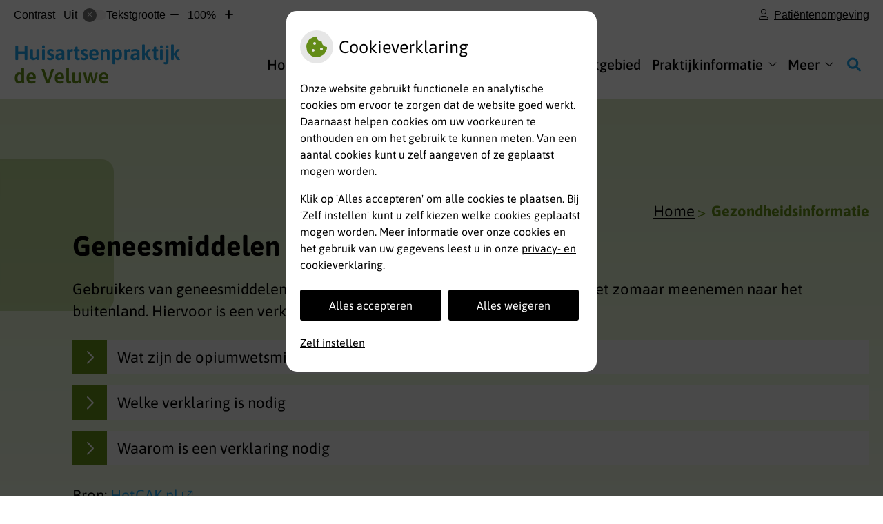

--- FILE ---
content_type: text/html; charset=UTF-8
request_url: https://www.praktijkdeveluwe.nl/geneesmiddelen-mee-op-reis/
body_size: 11727
content:



<!DOCTYPE html>
<html lang="nl-NL">
<head>
		 

<!-- Matomo -->
<script  nonce='f1640c9657'>
  var _paq = window._paq = window._paq || [];
  /* tracker methods like "setCustomDimension" should be called before "trackPageView" */
  _paq.push(['trackPageView']);
  _paq.push(['enableLinkTracking']);
  (function() {
    var u="//statistieken.pharmeon.nl/";
    _paq.push(['setTrackerUrl', u+'matomo.php']);
    _paq.push(['setSiteId', 4770]);
    var d=document, g=d.createElement('script'), s=d.getElementsByTagName('script')[0];
    g.async=true; g.src=u+'matomo.js'; s.parentNode.insertBefore(g,s);
  })();
</script>
<!-- End Matomo Code -->
		 
 <!-- Start Default Consent Settings --> 
<script  nonce='f1640c9657'>
  window.dataLayer = window.dataLayer || [];
  function gtag(){dataLayer.push(arguments);}

  // Function to get a cookie's value by name
  function getCookie(name) {
      const value = `; ${document.cookie}`;
      const parts = value.split(`; ${name}=`);
      if (parts.length === 2) return parts.pop().split(';').shift();
      return null;
  }

  // Get the values of the cookies
  const cookieAnalytische = getCookie('cookies-analytische');
  const cookieMarketing = getCookie('cookies-marketing');

  // Set the consent mode based on cookie values
  // Log the values of the cookies
  console.log('cookieAnalytische:', cookieAnalytische);
  console.log('cookieMarketing:', cookieMarketing);
	
  if (cookieAnalytische === 'Y' && cookieMarketing === 'Y') {
      // If both analytics and marketing cookies are allowed
	  
      gtag('consent', 'default', {
          'ad_storage': 'granted',
          'analytics_storage': 'granted',
          'ad_user_data': 'granted',
          'ad_personalization': 'granted',
          'personalization_storage': 'granted',
          'functionality_storage': 'granted',
          'security_storage': 'granted',
      });
  } else if (cookieAnalytische === 'N' || cookieAnalytische === null || cookieMarketing === 'N') {
      // If analytics cookies are not allowed or marketing cookies are not allowed
      if (localStorage.getItem('consentMode') === null) {
          gtag('consent', 'default', {
              'ad_storage': cookieMarketing === 'N' ? 'denied' : 'granted',
              'analytics_storage': cookieAnalytische === 'N' ? 'denied' : 'granted',
              'ad_user_data': cookieMarketing === 'N' ? 'denied' : 'granted',
              'ad_personalization': cookieMarketing === 'N' ? 'denied' : 'granted',
              'personalization_storage': 'denied',
              'functionality_storage': 'granted', // Only necessary storage is granted
              'security_storage': 'granted',
          });
      } else {
          gtag('consent', 'default', JSON.parse(localStorage.getItem('consentMode')));
      }
  }

  // Push user ID to dataLayer if it exists
  if (localStorage.getItem('userId') != null) {
      window.dataLayer.push({'user_id': localStorage.getItem('userId')});
  }
</script>

	
<!-- End Default Consent Settings --> 	
	
<meta charset="UTF-8">
<meta name="viewport" content="width=device-width, initial-scale=1">

<!-- Google Analytics -->


		<title>Geneesmiddelen mee op reis &#8211; Huisartsenpraktijk de Veluwe &#8211; Vaassen</title>
<meta name='robots' content='max-image-preview:large' />
	<style>img:is([sizes="auto" i], [sizes^="auto," i]) { contain-intrinsic-size: 3000px 1500px }</style>
	<link rel='dns-prefetch' href='//www.praktijkdeveluwe.nl' />
<link rel='dns-prefetch' href='//cdn.jsdelivr.net' />
<link rel='stylesheet' id='parent-style-css' href='https://www.praktijkdeveluwe.nl/wp-content/themes/flexdesign-parent2018/css/style.css?ver=6.7.2' type='text/css' media='all' />
<style id='classic-theme-styles-inline-css' type='text/css'>
/*! This file is auto-generated */
.wp-block-button__link{color:#fff;background-color:#32373c;border-radius:9999px;box-shadow:none;text-decoration:none;padding:calc(.667em + 2px) calc(1.333em + 2px);font-size:1.125em}.wp-block-file__button{background:#32373c;color:#fff;text-decoration:none}
</style>
<style id='global-styles-inline-css' type='text/css'>
:root{--wp--preset--aspect-ratio--square: 1;--wp--preset--aspect-ratio--4-3: 4/3;--wp--preset--aspect-ratio--3-4: 3/4;--wp--preset--aspect-ratio--3-2: 3/2;--wp--preset--aspect-ratio--2-3: 2/3;--wp--preset--aspect-ratio--16-9: 16/9;--wp--preset--aspect-ratio--9-16: 9/16;--wp--preset--color--black: #000000;--wp--preset--color--cyan-bluish-gray: #abb8c3;--wp--preset--color--white: #ffffff;--wp--preset--color--pale-pink: #f78da7;--wp--preset--color--vivid-red: #cf2e2e;--wp--preset--color--luminous-vivid-orange: #ff6900;--wp--preset--color--luminous-vivid-amber: #fcb900;--wp--preset--color--light-green-cyan: #7bdcb5;--wp--preset--color--vivid-green-cyan: #00d084;--wp--preset--color--pale-cyan-blue: #8ed1fc;--wp--preset--color--vivid-cyan-blue: #0693e3;--wp--preset--color--vivid-purple: #9b51e0;--wp--preset--gradient--vivid-cyan-blue-to-vivid-purple: linear-gradient(135deg,rgba(6,147,227,1) 0%,rgb(155,81,224) 100%);--wp--preset--gradient--light-green-cyan-to-vivid-green-cyan: linear-gradient(135deg,rgb(122,220,180) 0%,rgb(0,208,130) 100%);--wp--preset--gradient--luminous-vivid-amber-to-luminous-vivid-orange: linear-gradient(135deg,rgba(252,185,0,1) 0%,rgba(255,105,0,1) 100%);--wp--preset--gradient--luminous-vivid-orange-to-vivid-red: linear-gradient(135deg,rgba(255,105,0,1) 0%,rgb(207,46,46) 100%);--wp--preset--gradient--very-light-gray-to-cyan-bluish-gray: linear-gradient(135deg,rgb(238,238,238) 0%,rgb(169,184,195) 100%);--wp--preset--gradient--cool-to-warm-spectrum: linear-gradient(135deg,rgb(74,234,220) 0%,rgb(151,120,209) 20%,rgb(207,42,186) 40%,rgb(238,44,130) 60%,rgb(251,105,98) 80%,rgb(254,248,76) 100%);--wp--preset--gradient--blush-light-purple: linear-gradient(135deg,rgb(255,206,236) 0%,rgb(152,150,240) 100%);--wp--preset--gradient--blush-bordeaux: linear-gradient(135deg,rgb(254,205,165) 0%,rgb(254,45,45) 50%,rgb(107,0,62) 100%);--wp--preset--gradient--luminous-dusk: linear-gradient(135deg,rgb(255,203,112) 0%,rgb(199,81,192) 50%,rgb(65,88,208) 100%);--wp--preset--gradient--pale-ocean: linear-gradient(135deg,rgb(255,245,203) 0%,rgb(182,227,212) 50%,rgb(51,167,181) 100%);--wp--preset--gradient--electric-grass: linear-gradient(135deg,rgb(202,248,128) 0%,rgb(113,206,126) 100%);--wp--preset--gradient--midnight: linear-gradient(135deg,rgb(2,3,129) 0%,rgb(40,116,252) 100%);--wp--preset--font-size--small: 13px;--wp--preset--font-size--medium: 20px;--wp--preset--font-size--large: 36px;--wp--preset--font-size--x-large: 42px;--wp--preset--spacing--20: 0.44rem;--wp--preset--spacing--30: 0.67rem;--wp--preset--spacing--40: 1rem;--wp--preset--spacing--50: 1.5rem;--wp--preset--spacing--60: 2.25rem;--wp--preset--spacing--70: 3.38rem;--wp--preset--spacing--80: 5.06rem;--wp--preset--shadow--natural: 6px 6px 9px rgba(0, 0, 0, 0.2);--wp--preset--shadow--deep: 12px 12px 50px rgba(0, 0, 0, 0.4);--wp--preset--shadow--sharp: 6px 6px 0px rgba(0, 0, 0, 0.2);--wp--preset--shadow--outlined: 6px 6px 0px -3px rgba(255, 255, 255, 1), 6px 6px rgba(0, 0, 0, 1);--wp--preset--shadow--crisp: 6px 6px 0px rgba(0, 0, 0, 1);}:where(.is-layout-flex){gap: 0.5em;}:where(.is-layout-grid){gap: 0.5em;}body .is-layout-flex{display: flex;}.is-layout-flex{flex-wrap: wrap;align-items: center;}.is-layout-flex > :is(*, div){margin: 0;}body .is-layout-grid{display: grid;}.is-layout-grid > :is(*, div){margin: 0;}:where(.wp-block-columns.is-layout-flex){gap: 2em;}:where(.wp-block-columns.is-layout-grid){gap: 2em;}:where(.wp-block-post-template.is-layout-flex){gap: 1.25em;}:where(.wp-block-post-template.is-layout-grid){gap: 1.25em;}.has-black-color{color: var(--wp--preset--color--black) !important;}.has-cyan-bluish-gray-color{color: var(--wp--preset--color--cyan-bluish-gray) !important;}.has-white-color{color: var(--wp--preset--color--white) !important;}.has-pale-pink-color{color: var(--wp--preset--color--pale-pink) !important;}.has-vivid-red-color{color: var(--wp--preset--color--vivid-red) !important;}.has-luminous-vivid-orange-color{color: var(--wp--preset--color--luminous-vivid-orange) !important;}.has-luminous-vivid-amber-color{color: var(--wp--preset--color--luminous-vivid-amber) !important;}.has-light-green-cyan-color{color: var(--wp--preset--color--light-green-cyan) !important;}.has-vivid-green-cyan-color{color: var(--wp--preset--color--vivid-green-cyan) !important;}.has-pale-cyan-blue-color{color: var(--wp--preset--color--pale-cyan-blue) !important;}.has-vivid-cyan-blue-color{color: var(--wp--preset--color--vivid-cyan-blue) !important;}.has-vivid-purple-color{color: var(--wp--preset--color--vivid-purple) !important;}.has-black-background-color{background-color: var(--wp--preset--color--black) !important;}.has-cyan-bluish-gray-background-color{background-color: var(--wp--preset--color--cyan-bluish-gray) !important;}.has-white-background-color{background-color: var(--wp--preset--color--white) !important;}.has-pale-pink-background-color{background-color: var(--wp--preset--color--pale-pink) !important;}.has-vivid-red-background-color{background-color: var(--wp--preset--color--vivid-red) !important;}.has-luminous-vivid-orange-background-color{background-color: var(--wp--preset--color--luminous-vivid-orange) !important;}.has-luminous-vivid-amber-background-color{background-color: var(--wp--preset--color--luminous-vivid-amber) !important;}.has-light-green-cyan-background-color{background-color: var(--wp--preset--color--light-green-cyan) !important;}.has-vivid-green-cyan-background-color{background-color: var(--wp--preset--color--vivid-green-cyan) !important;}.has-pale-cyan-blue-background-color{background-color: var(--wp--preset--color--pale-cyan-blue) !important;}.has-vivid-cyan-blue-background-color{background-color: var(--wp--preset--color--vivid-cyan-blue) !important;}.has-vivid-purple-background-color{background-color: var(--wp--preset--color--vivid-purple) !important;}.has-black-border-color{border-color: var(--wp--preset--color--black) !important;}.has-cyan-bluish-gray-border-color{border-color: var(--wp--preset--color--cyan-bluish-gray) !important;}.has-white-border-color{border-color: var(--wp--preset--color--white) !important;}.has-pale-pink-border-color{border-color: var(--wp--preset--color--pale-pink) !important;}.has-vivid-red-border-color{border-color: var(--wp--preset--color--vivid-red) !important;}.has-luminous-vivid-orange-border-color{border-color: var(--wp--preset--color--luminous-vivid-orange) !important;}.has-luminous-vivid-amber-border-color{border-color: var(--wp--preset--color--luminous-vivid-amber) !important;}.has-light-green-cyan-border-color{border-color: var(--wp--preset--color--light-green-cyan) !important;}.has-vivid-green-cyan-border-color{border-color: var(--wp--preset--color--vivid-green-cyan) !important;}.has-pale-cyan-blue-border-color{border-color: var(--wp--preset--color--pale-cyan-blue) !important;}.has-vivid-cyan-blue-border-color{border-color: var(--wp--preset--color--vivid-cyan-blue) !important;}.has-vivid-purple-border-color{border-color: var(--wp--preset--color--vivid-purple) !important;}.has-vivid-cyan-blue-to-vivid-purple-gradient-background{background: var(--wp--preset--gradient--vivid-cyan-blue-to-vivid-purple) !important;}.has-light-green-cyan-to-vivid-green-cyan-gradient-background{background: var(--wp--preset--gradient--light-green-cyan-to-vivid-green-cyan) !important;}.has-luminous-vivid-amber-to-luminous-vivid-orange-gradient-background{background: var(--wp--preset--gradient--luminous-vivid-amber-to-luminous-vivid-orange) !important;}.has-luminous-vivid-orange-to-vivid-red-gradient-background{background: var(--wp--preset--gradient--luminous-vivid-orange-to-vivid-red) !important;}.has-very-light-gray-to-cyan-bluish-gray-gradient-background{background: var(--wp--preset--gradient--very-light-gray-to-cyan-bluish-gray) !important;}.has-cool-to-warm-spectrum-gradient-background{background: var(--wp--preset--gradient--cool-to-warm-spectrum) !important;}.has-blush-light-purple-gradient-background{background: var(--wp--preset--gradient--blush-light-purple) !important;}.has-blush-bordeaux-gradient-background{background: var(--wp--preset--gradient--blush-bordeaux) !important;}.has-luminous-dusk-gradient-background{background: var(--wp--preset--gradient--luminous-dusk) !important;}.has-pale-ocean-gradient-background{background: var(--wp--preset--gradient--pale-ocean) !important;}.has-electric-grass-gradient-background{background: var(--wp--preset--gradient--electric-grass) !important;}.has-midnight-gradient-background{background: var(--wp--preset--gradient--midnight) !important;}.has-small-font-size{font-size: var(--wp--preset--font-size--small) !important;}.has-medium-font-size{font-size: var(--wp--preset--font-size--medium) !important;}.has-large-font-size{font-size: var(--wp--preset--font-size--large) !important;}.has-x-large-font-size{font-size: var(--wp--preset--font-size--x-large) !important;}
:where(.wp-block-post-template.is-layout-flex){gap: 1.25em;}:where(.wp-block-post-template.is-layout-grid){gap: 1.25em;}
:where(.wp-block-columns.is-layout-flex){gap: 2em;}:where(.wp-block-columns.is-layout-grid){gap: 2em;}
:root :where(.wp-block-pullquote){font-size: 1.5em;line-height: 1.6;}
</style>
<link rel='stylesheet' id='style-uzo-banner-app-css' href='https://www.praktijkdeveluwe.nl/wp-content/plugins/ph-activeservices-mu/controller/../assets/css/uzo-banner-app.css?ver=6.7.2' type='text/css' media='all' />
<link rel='stylesheet' id='style-uzo-banners-css' href='https://www.praktijkdeveluwe.nl/wp-content/plugins/ph-activeservices-mu/controller/../assets/css/uzo-banners.css?ver=6.7.2' type='text/css' media='all' />
<link rel='stylesheet' id='style-mma-banners-css' href='https://www.praktijkdeveluwe.nl/wp-content/plugins/ph-activeservices-mu/controller/../assets/css/mma-banners.css?ver=6.7.2' type='text/css' media='all' />
<link rel='stylesheet' id='style-uzo-bar-css' href='https://www.praktijkdeveluwe.nl/wp-content/plugins/ph-activeservices-mu/controller/../assets/css/uzo-bar.css?ver=6.7.2' type='text/css' media='all' />
<link rel='stylesheet' id='style-uzo-page-css' href='https://www.praktijkdeveluwe.nl/wp-content/plugins/ph-activeservices-mu/controller/../assets/css/uzo-page.css?ver=6.7.2' type='text/css' media='all' />
<link rel='stylesheet' id='ph_cookie_style-css' href='https://www.praktijkdeveluwe.nl/wp-content/plugins/ph-cookie-helper-mu/assets/css/cookie-style.css?ver=6.7.2' type='text/css' media='all' />
<link rel='stylesheet' id='style-medische-encyclopedie-css' href='https://www.praktijkdeveluwe.nl/wp-content/plugins/ph-geneesmiddelencyclopedie-mu/controller/../assets/css/style.css?ver=6.7.2' type='text/css' media='all' />
<link rel='stylesheet' id='ph_slider_styles-css' href='https://www.praktijkdeveluwe.nl/wp-content/plugins/ph-slider-mu/css/swiper.min.css?ver=6.7.2' type='text/css' media='all' />
<link rel='stylesheet' id='ph_slider_custom_styles-css' href='https://www.praktijkdeveluwe.nl/wp-content/plugins/ph-slider-mu/css/swiper-edits.min.css?ver=6.7.2' type='text/css' media='all' />
<link rel='stylesheet' id='style-apps-uao-css' href='https://www.praktijkdeveluwe.nl/wp-content/plugins/ph-uao-apps-mu/controller/../assets/css/style.css?ver=6.7.2' type='text/css' media='all' />
<link rel='stylesheet' id='style-frontend-css' href='https://www.praktijkdeveluwe.nl/wp-content/plugins/ph-uao-patientfolders-mu/controller/../assets/css/style.css?ver=6.7.2' type='text/css' media='all' />
<link rel='stylesheet' id='header-style-css' href='https://www.praktijkdeveluwe.nl/wp-content/themes/flexdesign-parent2018/flex-design/header/nightingale/css/nightingale.css?ver=6.7.2' type='text/css' media='all' />
<link rel='stylesheet' id='content-style-css' href='https://www.praktijkdeveluwe.nl/wp-content/themes/flexdesign-parent2018/flex-design/content/nightingale/css/nightingale.css?ver=6.7.2' type='text/css' media='all' />
<link rel='stylesheet' id='footer-style-css' href='https://www.praktijkdeveluwe.nl/wp-content/themes/flexdesign-parent2018/flex-design/footer/nightingale/css/nightingale.css?ver=6.7.2' type='text/css' media='all' />
<script type="text/javascript" src="https://www.praktijkdeveluwe.nl/wp-includes/js/jquery/jquery.min.js?ver=3.7.1" id="jquery-core-js"></script>
<script type="text/javascript" src="https://www.praktijkdeveluwe.nl/wp-includes/js/jquery/jquery-migrate.min.js?ver=3.4.1" id="jquery-migrate-js"></script>
<script type="text/javascript" src="https://www.praktijkdeveluwe.nl/wp-content/themes/flexdesign-parent2018/components/bootstrap/js/bootstrap.min.js?ver=1" id="bootstrap-js-js"></script>
<script type="text/javascript" src="https://www.praktijkdeveluwe.nl/wp-content/themes/flexdesign-parent2018/components/bootstrap/js/card.min.js?ver=1" id="card-js-js"></script>
<script type="text/javascript" src="https://www.praktijkdeveluwe.nl/wp-content/themes/flexdesign-parent2018/components/medewerker-slider/js/slick.min.js?ver=1" id="slick.js-js"></script>
<script type="text/javascript" src="https://www.praktijkdeveluwe.nl/wp-content/themes/flexdesign-parent2018/components/zoomer/js/jquery.zoomer.min.js?ver=20190715" id="pharmeon_master_zoomer-js"></script>
<script type="text/javascript" src="https://www.praktijkdeveluwe.nl/wp-content/themes/flexdesign-parent2018/components/fancybox/js/fancybox.js?ver=20170721" id="pharmeon_master_fancybox-js"></script>
<script type="text/javascript" src="https://cdn.jsdelivr.net/npm/css-vars-ponyfill@2?ver=1" id="pharmeon_master_theme-var-js"></script>
<script type="text/javascript" src="https://www.praktijkdeveluwe.nl/wp-content/plugins/ph-cookie-helper-mu/scripts/jquery-cookie.min.js?ver=6.7.2" id="ph_jquery_cookie_script-js"></script>
<script type="text/javascript" src="https://www.praktijkdeveluwe.nl/wp-content/plugins/ph-cookie-helper-mu/scripts/cookie-enabler.min.js?ver=6.7.2" id="ph_cookie_enabler_script-js"></script>
<script type="text/javascript" src="https://www.praktijkdeveluwe.nl/wp-content/plugins/ph-geneesmiddelencyclopedie-mu/controller/../assets/js/error.js?ver=6.7.2" id="style-medische-encyclopedie-js"></script>
<script type="text/javascript" src="https://www.praktijkdeveluwe.nl/wp-content/plugins/ph-slider-mu/js/swiper.min.js?ver=6.7.2" id="ph_slider_script-js"></script>
<script type="text/javascript" src="https://www.praktijkdeveluwe.nl/wp-content/plugins/ph-testimonials-mu//assets/js/testimonials.js?ver=6.7.2" id="testimonials-widgets-js-js"></script>
<script type="text/javascript" src="https://www.praktijkdeveluwe.nl/wp-content/themes/flexdesign-parent2018/flex-design/header/nightingale/js/nightingale.js?ver=6.7.2" id="js-header-js"></script>
<script type="text/javascript" src="https://www.praktijkdeveluwe.nl/wp-content/themes/flexdesign-parent2018/flex-design/content/nightingale/js/nightingale.js?ver=6.7.2" id="js-content-js"></script>
<script type="text/javascript" src="https://www.praktijkdeveluwe.nl/wp-content/themes/flexdesign-parent2018/flex-design/footer/nightingale/js/nightingale.js?ver=6.7.2" id="js-footer-js"></script>
<link rel="canonical" href="https://www.praktijkdeveluwe.nl/geneesmiddelen-mee-op-reis/" />
<style>/* ==========================================================================
   LESS Variables 
   ========================================================================== */
/*** COLOR SETTINGS - ORIGINAL ***/
.fa-family {
  font-family: "Font Awesome 6 Pro";
}
:root {
  --main-color: #638c17;
  --secondary-color: var(--main-color-comp4);
  --secondary-color-lighten: #c7eb84;
  --main-color-tint1: #6aa61b;
  --secondary-color-tint1: var(--main-color-tint1);
  --main-color-tint2: #4fb81e;
  --secondary-color-tint2: var(--main-color-tint2);
  --main-color-shade1: #487213;
  --secondary-color-shade1: var(--main-color-shade1);
  --main-color-shade2: #306010;
  --secondary-color-shade2: var(--main-color-shade2);
  --main-color-analog1: #199942;
  --secondary-color-analog1: var(--main-color-shade2);
  --main-color-analog2: #3fdb24;
  --secondary-color-analog2: var(--main-color-shade2);
  --main-color-analog3: #bc9d1f;
  --secondary-color-analog3: var(--main-color-shade2);
  --main-color-analog4: #994819;
  --secondary-color-analog4: var(--main-color-shade2);
  --main-color-triad1: #175b8c;
  --secondary-color-triad1: var(--main-color-shade2);
  --main-color-triad2: #0d5696;
  --secondary-color-triad2: var(--main-color-shade2);
  --main-color-triad3: #8c1759;
  --secondary-color-triad3: var(--main-color-shade2);
  --main-color-triad4: #990a54;
  --secondary-color-triad4: var(--main-color-shade2);
  --main-color-comp1: #4e6525;
  --secondary-color-comp1: var(--main-color-shade2);
  --main-color-comp2: #72a21b;
  --secondary-color-comp2: var(--main-color-shade2);
  --main-color-comp3: #4d1a6f;
  --secondary-color-comp3: var(--main-color-shade2);
  --main-color-comp4: #6b1f9d;
  --focus-color: #040901;
  --secondary-color: #1ca4ed;
  --secondary-color-lighten: #d9f0fc;
  --secondary-color-tint1: #38a0ef;
  --secondary-color-tint2: #4b80f1;
  --secondary-color-shade1: #1183d9;
  --secondary-color-shade2: #1059c6;
  --secondary-color-analog1: #682aee;
  --secondary-color-analog2: #7185f4;
  --secondary-color-analog3: #50f1d1;
  --secondary-color-analog4: #2aee72;
  --secondary-color-triad1: #ed1c96;
  --secondary-color-triad2: #fc0d8d;
  --secondary-color-triad3: #93ed1c;
  --secondary-color-triad4: #89ff0a;
  --secondary-color-comp1: #308ec0;
  --secondary-color-comp2: #34adef;
  --secondary-color-comp3: #d28a1e;
  --secondary-color-comp4: #e9a339;
}
.team__flip-cards .team__member {
  background-color: #638c17;
}
.team__boxes .teamText__thumbnail img {
  border-color: #638c17;
}
.team__round .teamText__function .function__text {
  color: #638c17;
}
.team__round .team__member:hover .teamText__thumbnail:before {
  background: rgba(99, 140, 23, 0.25);
}
.theme-bg {
  background-color: #638c17;
}
.theme-bgh:hover,
.theme-bgh:focus {
  background-color: #638c17;
}
.theme-color {
  color: #638c17;
}
.theme-border {
  border-color: #638c17;
}
.accordion .card-header:before {
  background-color: #638c17;
}
.gform_wrapper input[type='submit'],
.gform_wrapper input[type='button'] {
  background-color: #638c17;
  border-color: #577a14;
}
.gform_wrapper input[type='submit']:active,
.gform_wrapper input[type='button']:active {
  background-color: #577a14;
  border-color: #507213;
}
</style>	 </head>

<body class="page-template-default page page-id-10">

	

    <aside aria-label="Toegankelijkheid">
        <a class="skip-link" href="#main">Naar inhoud</a>
                    <div id="accessibility-top-bar" class="top-bar">
    <div class="top-bar__inner">
        <div class="top-bar__buttons">
            <button class="top-bar__toggle-settings" aria-controls="accessibility-top-bar-components"><i
                    class="fa-light fa-gear" aria-hidden="true"></i> <span>Instellingen</span> <i
                    class="fa-regular fa-chevron-down" aria-hidden="true"></i></button>
                            <a href="https://huisartsenpraktijkdeveluwe.uwzorgonline.nl"
                   target="_self"
                   class="top-bar__patient-portal"
                   id="patientloginMobile">
                    <i class="fa-light fa-user" aria-hidden="true"></i><span>Patiëntenomgeving</span>
                </a>
                    </div>
        <div id="accessibility-top-bar-components" role="dialog" aria-modal="true"
             aria-labelledby="accessibility-top-bar-label" class="top-bar__components">
            <button class="top-bar__close-settings"><i class="fa-regular fa-xmark" aria-hidden="true"></i><span
                    class="visually-hidden">Sluiten</span></button>
            <span id="accessibility-top-bar-label"
                  class="h2 top-bar__component top-bar__component--settings"
                  role="heading"
                  aria-level="2"
            >
                <i class="fa-light fa-gear" aria-hidden="true"></i> Instellingen
            </span>
            <ul>
                <li class="top-bar__component top-bar__component--contrast">
                    <div class="top-bar__component-row">
                        <span id="contrast-label" class="top-bar__component-title">Contrast</span>
                        <span class="top-bar__component-input"><span class="contrastSwitcher"></span></span>
                    </div>
                </li>
                <li class="top-bar__component top-bar__component--fontsize">
                    <div class="top-bar__component-row">
                        <span class="top-bar__component-title">Tekstgrootte</span>
                        <span class="top-bar__component-input"><span class="zoomerContainer"></span></span>
                    </div>
                    <p class="top-bar__component-description">Bekijk hoe de lettergrootte van de tekst eruit komt te
                        zien.</p>
                </li>
                <li class="top-bar__component top-bar__component--spacer">
                </li>
                                                    <li class="top-bar__component top-bar__component--patient">
                        <a href="https://huisartsenpraktijkdeveluwe.uwzorgonline.nl"
                           target="_self"
                           class="top-bar__patient-portal"
                           id="patientloginDesktop">
                            <i class="fa-light fa-user" aria-hidden="true"></i> <span>Patiëntenomgeving</span>
                        </a>
                    </li>
                            </ul>
        </div>
    </div>
</div>
            </aside>



<header class="header">
	<div class="headerTop">
		<div class="innerWrapper">
			<div class="headerPrimary">
				<div class="headerLogo">
											<div class="headerLogo__title">
							<div class="headerTitel">
								<a class="site-title" href="https://www.praktijkdeveluwe.nl/" rel="home">
									<span>Huisartsenpraktijk</span> de Veluwe								</a>
							</div>
						</div>
									</div>

				<div class="headerMenu">
					<nav id="site-navigation" class="headerMain__navigation" aria-labelledby="primaryMenuHeading">
	<h2 id="primaryMenuHeading" class="visually-hidden">Hoofdmenu</h2>
	<button class="menu-toggle jsMenuToggle" aria-expanded="false"><span class="menu-text">Menu</span></button>
	<ul id="primary-menu" class="menu"><li id="menu-item-28" class="menu-item menu-item-type-post_type menu-item-object-page menu-item-home menu-item-28"><a href="https://www.praktijkdeveluwe.nl/">Home</a></li>
<li id="menu-item-30" class="menu-item menu-item-type-post_type menu-item-object-page menu-item-30"><a href="https://www.praktijkdeveluwe.nl/team/">Medewerkers</a></li>
<li id="menu-item-97" class="menu-item menu-item-type-post_type menu-item-object-page menu-item-has-children menu-item-97"><a href="https://www.praktijkdeveluwe.nl/patientenomgeving/">Patiëntenomgeving</a>
<ul class="sub-menu">
	<li id="menu-item-102" class="menu-item menu-item-type-post_type menu-item-object-page menu-item-102"><a href="https://www.praktijkdeveluwe.nl/hra-uw-zorg-online-app/">HRA | Uw Zorg online app</a></li>
</ul>
</li>
<li id="menu-item-109" class="menu-item menu-item-type-post_type menu-item-object-page menu-item-109"><a href="https://www.praktijkdeveluwe.nl/praktijkgebied/">Praktijkgebied</a></li>
<li id="menu-item-130" class="menu-item menu-item-type-post_type menu-item-object-page menu-item-has-children menu-item-130"><a href="https://www.praktijkdeveluwe.nl/assistentes/praktijkinformatie/">Praktijkinformatie</a>
<ul class="sub-menu">
	<li id="menu-item-139" class="menu-item menu-item-type-post_type menu-item-object-page menu-item-139"><a href="https://www.praktijkdeveluwe.nl/huisbezoek/">Huisbezoek</a></li>
	<li id="menu-item-147" class="menu-item menu-item-type-post_type menu-item-object-page menu-item-147"><a href="https://www.praktijkdeveluwe.nl/vakantiewaarneming/">Vakantiewaarneming</a></li>
	<li id="menu-item-535" class="menu-item menu-item-type-post_type menu-item-object-page menu-item-535"><a href="https://www.praktijkdeveluwe.nl/verpleegkundig-specialist/">Verpleegkundig specialist</a></li>
	<li id="menu-item-177" class="menu-item menu-item-type-post_type menu-item-object-page menu-item-177"><a href="https://www.praktijkdeveluwe.nl/assistentes/">Doktersassistentes</a></li>
	<li id="menu-item-180" class="menu-item menu-item-type-post_type menu-item-object-page menu-item-180"><a href="https://www.praktijkdeveluwe.nl/praktijkverpleegkundige/">Praktijkondersteuner somatiek</a></li>
	<li id="menu-item-183" class="menu-item menu-item-type-post_type menu-item-object-page menu-item-183"><a href="https://www.praktijkdeveluwe.nl/poh-ggz/">Praktijkondersteuner geestelijke gezondheidszorg (POH-GGZ)</a></li>
	<li id="menu-item-153" class="menu-item menu-item-type-post_type menu-item-object-page menu-item-153"><a href="https://www.praktijkdeveluwe.nl/hagro-vaassen-emst/">HAGRO Vaassen/Emst</a></li>
	<li id="menu-item-156" class="menu-item menu-item-type-post_type menu-item-object-page menu-item-156"><a href="https://www.praktijkdeveluwe.nl/route/">Route</a></li>
	<li id="menu-item-639" class="menu-item menu-item-type-post_type menu-item-object-page menu-item-639"><a href="https://www.praktijkdeveluwe.nl/nieuws/">Nieuws</a></li>
	<li id="menu-item-720" class="menu-item menu-item-type-post_type menu-item-object-page menu-item-720"><a href="https://www.praktijkdeveluwe.nl/openingstijden/">Openingstijden</a></li>
	<li id="menu-item-133" class="menu-item menu-item-type-post_type menu-item-object-page menu-item-133"><a href="https://www.praktijkdeveluwe.nl/afspraak-maken/">Afspraak maken</a></li>
	<li id="menu-item-892" class="menu-item menu-item-type-post_type menu-item-object-page menu-item-892"><a href="https://www.praktijkdeveluwe.nl/uw-privacy/">Uw privacy</a></li>
</ul>
</li>
<li id="menu-item-136" class="menu-item menu-item-type-post_type menu-item-object-page menu-item-136"><a href="https://www.praktijkdeveluwe.nl/avond-nacht-en-weekenddienst/">Avond-, nacht- en weekenddienst</a></li>
<li id="menu-item-150" class="menu-item menu-item-type-post_type menu-item-object-page menu-item-150"><a href="https://www.praktijkdeveluwe.nl/apotheekinformatie/">Apotheekinformatie</a></li>
<li id="menu-item-163" class="menu-item menu-item-type-post_type menu-item-object-page menu-item-163"><a href="https://www.praktijkdeveluwe.nl/inzage-medisch-dossier/">Inzage medisch dossier</a></li>
<li id="menu-item-166" class="menu-item menu-item-type-post_type menu-item-object-page menu-item-166"><a href="https://www.praktijkdeveluwe.nl/triage-in-de-huisartsenpraktijk-wat-is-triage/">Triage in de huisartsenpraktijk: wat is triage?</a></li>
<li id="menu-item-35" class="menu-item menu-item-type-post_type menu-item-object-page current-menu-item page_item page-item-10 current_page_item current-menu-ancestor current-menu-parent current_page_parent current_page_ancestor menu-item-has-children menu-item-35"><a href="https://www.praktijkdeveluwe.nl/geneesmiddelen-mee-op-reis/" aria-current="page">Gezondheidsinformatie</a>
<ul class="sub-menu">
	<li id="menu-item-36" class="menu-item menu-item-type-post_type menu-item-object-page current-menu-item page_item page-item-10 current_page_item menu-item-36"><a href="https://www.praktijkdeveluwe.nl/geneesmiddelen-mee-op-reis/" aria-current="page">Geneesmiddelen mee op reis</a></li>
	<li id="menu-item-38" class="menu-item menu-item-type-post_type menu-item-object-page menu-item-38"><a href="https://www.praktijkdeveluwe.nl/farmacotherapeutisch-kompas/">Farmacotherapeutisch Kompas</a></li>
</ul>
</li>
<li id="menu-item-39" class="menu-item menu-item-type-post_type menu-item-object-page menu-item-39"><a href="https://www.praktijkdeveluwe.nl/links/">Links</a></li>
<li id="menu-item-188" class="menu-item menu-item-type-post_type menu-item-object-page menu-item-188"><a href="https://www.praktijkdeveluwe.nl/toestemming/">Toestemming</a></li>
<li id="menu-item-634" class="menu-item menu-item-type-post_type menu-item-object-page menu-item-634"><a href="https://www.praktijkdeveluwe.nl/wijziging-doorgeven/">Wijziging doorgeven</a></li>
<li id="menu-item-657" class="menu-item menu-item-type-post_type menu-item-object-page menu-item-657"><a href="https://www.praktijkdeveluwe.nl/klacht-melden/">Klachtenregeling</a></li>
<li id="menu-item-849" class="menu-item menu-item-type-post_type menu-item-object-page menu-item-849"><a href="https://www.praktijkdeveluwe.nl/inschrijfformulier/">Inschrijfformulier</a></li>
<li id="menu-item-845" class="menu-item menu-item-type-post_type menu-item-object-page menu-item-845"><a href="https://www.praktijkdeveluwe.nl/uitschrijfformulier/">Uitschrijfformulier</a></li>
<li id="menu-item-741" class="menu-item menu-item-type-post_type menu-item-object-page menu-item-741"><a href="https://www.praktijkdeveluwe.nl/positieve-gezondheid/">Positieve Gezondheid</a></li>
</ul></nav>				</div>

				<div class="headerSearch">
					<button class="headerSearch__btn search-open-icon" aria-label="Zoeken" aria-expanded="false"><i class="fa-icon far fa-search" aria-hidden="true"></i></button>

					<div class="headerSearchOverlay">
						<button class="headerSearchOverlayBtn search-close-icon" aria-label="Sluit zoeken">
							<i class="fa-icon fal fa-times" aria-hidden="true"></i>
						</button>

						<!-- search -->
<form class="site-search-form" method="get" action="https://www.praktijkdeveluwe.nl" role="search">
	<input class="site-search-input" id="siteSearch" type="search" name="s" placeholder="Wat zoekt u?" aria-label="Wat zoekt u?">
	<button class="site-search-submit" type="submit"><i class="fa-icon fal fa-search fa-icon"></i><span>Zoeken</span></button>
</form>					</div>
				</div>
			</div>
		</div>
	</div>

	<div class="headerMiddle">
    <div class="innerWrapper">
        <div class="flex-row">
            <div class="headerMiddle__sidebar flex-col-xs-12 flex-col-md-6" data-background-color="false">
                                    <div class="widgetContainer">
                        
                                                    <p class="widget-text">SPOEDGEVALLEN: voor spoedgevallen kunt u bellen naar ons praktijknummer (0578) 571515. U toetst dan in het keuzemenu een 1 in.  ALS IEDERE SECONDE TELT, BELT U DAN 112.




</p>
                        
                        <div class="headerMiddleBtnWrapper">
                                                            <a class="widget-btn-primary" href="https://www.praktijkdeveluwe.nl/wijziging-doorgeven/">Zijn er veranderingen in uw gegevens, laat het ons hier weten</a>
                                                                                </div>

                        <address class="adressContainer">
                            <div class="adressContainer__item">
                                <span class="headerTop__info--name">Huisartsenpraktijk de Veluwe</span>
                                                                                                            <span class="headerTop__info--adres">
                                                                                            <span class='practice_info practice-street'><span class='practice-info-content'>Marijkeweg </span></span>                                                                                                                                        <span class='practice_info practice-housenumber'><span class='practice-info-content'>3</span></span>                                                                                    </span>
                                                                        <span class="headerTop__info--wrapper">
                                        <span class='practice_info practice-postcode'><span class='practice-info-content'>8171 CK</span></span>                                                                                    <span class="headerTop__info--city"><span class='practice_info practice-city'><span class='practice-info-content'>Vaassen</span></span></span>
                                                                            </span>
                                                            </div>

                            <div class="adressContainer__item">
                                                                                                            <span class="headerTop__info--phone">
                                            <a href='tel:0578-571515' class='practice_info practice-phone-number'><i class='fa-icon fal fa-phone pratice-info-prefix'><span class='visually-hidden'>Tel:</span></i><span class='practice-info-content digits'>0578-571515</span></a>                                        </span>
                                                                                                                                                    <span class="headerTop__info--email">
                                            <span class='practice_info practice-email'><i class='fa-icon fal fa-envelope pratice-info-prefix'></i><a href='mailto:praktijkdeveluwe@gmail.com' class='practice-info-content'>praktijkdeveluwe@gmail.com</a></span>                                        </span>
                                                                                                </div>
                        </address>
                    </div>
                            </div>

            <div class="headerMiddle__sticky contrast-ignore flex-col-md-6">
                <div class="headerMiddle__slide contrast-ignore" id="jsBottomSlider">
                                            <img src="https://www.praktijkdeveluwe.nl/wp-content/uploads/sites/260/2024/02/cropped-3-1.jpg" alt="" />
                                    </div>
            </div>
        </div>
    </div>
</div></header>

<div class="mainContent">

    <div class="breadCrumbsContainer">
        <div class="innerWrapper">
            <nav class="breadCrumbsNav" aria-label="U bent hier"><ol class="breadCrumbsWrapper"><li><a href="https://www.praktijkdeveluwe.nl">Home</a></li><li aria-current="page">Gezondheidsinformatie</li></ol></nav>        </div>
    </div>

			<div class="innerWrapper">
							

	<main id="main" class="post-10 page type-page status-publish hentry">
		<h1 class="content-title">Geneesmiddelen mee op reis</h1> 
		<div class="contentDiv">
			<p>Gebruikers van geneesmiddelen die onder de opiumwet vallen kunnen deze niet zomaar meenemen naar het buitenland. Hiervoor is een verklaring nodig.</p>
<div id="pharmeonAccordion" class="accordion">
<p><!-- Begin accordionitems --></p>
<div class="card">
<div class="card-header">
<h2 class="mb-0"><button class="btn btn-link" type="button" data-toggle="collapse" aria-expanded="false">Wat zijn de opiumwetsmiddelen</button></h2>
</div>
<div class="card-content collapse">
<div class="card-body">
<p>Een opiumwetsmiddel is een stof met een bepaalde werking op het menselijk bewustzijn. Deze middelen worden ook wel ‘verdovende middelen’, ‘narcotica’ of ‘drugs’ genoemd. Een groot aantal geneesmiddelen bevat zo’n opiumwetsmiddel. Opiumwetsmiddelen vallen onder de Opiumwet en zijn verdeeld in twee lijsten. Op lijst I van de Opiumwet staan de zogenoemde ‘hard drugs’, zoals heroïne, maar ook zware pijnstillers en het geneesmiddel Ritalin. Op lijst II staan de zogenaamde ‘soft drugs’, zoals hennepproducten en slaap- en kalmeringsmiddelen.Voor de complete lijsten I en II ga naar de website: <a href="https://www.hetcak.nl/">www.hetcak.nl</a></p>
</div>
</div>
</div>
<div class="card">
<div class="card-header">
<h2 class="mb-0"><button class="btn btn-link" type="button" data-toggle="collapse" aria-expanded="false">Welke verklaring is nodig</button></h2>
</div>
<div class="card-content collapse">
<div class="card-body">
<p>Er bestaan twee verschillende verklaringen:</p>
<ul>
<li>Schengenverklaring voor reizen binnen het Schengengebied. <a title="binnen Schengengebied" href="https://www.hetcak.nl/medicijnen-mee-op-reis/regelen/schengen-medicijnverklaring-downloaden/" target="_blank" rel="noopener noreferrer">Download hier het schengenverklaringformulier</a>.</li>
<li>Engelstalige medische verklaring voor reizen buiten het Schengengebied.<a title="Engelstalige buiten Schengengebied" href="https://www.hetcak.nl/en/contact/visiting-address/" target="_blank" rel="noopener noreferrer">Download het Engelstalige medische verklaring voor de arts.</a></li>
</ul>
<p>Let op, de verklaringen moeten gecontroleerd worden door het CAK. Wanneer u buiten het Schengengebied reist, dient het ook gelegaliseerd te worden door het Ministerie van Buitenlandse Zaken. Klik hier voor <a href="https://app.hetcak.nl/regelingen/medicijnen-mee-op-reis/advies-verklaringen/" target="_blank" rel="noopener noreferrer">de brochure over de regeling van medicijnen op reis</a></p>
<h2>Schengenlanden</h2>
<p>De Schengenlanden zijn België, Malta, Denemarken, Nederland, Duitsland, Noorwegen, Estland, Oostenrijk, Finland, Polen, Frankrijk, Portugal, Griekenland, Slovenië, Hongarije, Slowakije, Italië, Spanje, Letland, Tsjechië, Liechtenstein, IJsland, Litouwen, Zweden, Luxemburg en Zwitserland</p>
</div>
</div>
</div>
<div class="card">
<div class="card-header">
<h2 class="mb-0"><button class="btn btn-link" type="button" data-toggle="collapse" aria-expanded="false">Waarom is een verklaring nodig</button></h2>
</div>
<div class="card-content collapse">
<div class="card-body">In veel landen is het bezitten en gebruiken van opiumwetsmiddelen streng verboden. Om geneesmiddelen die een opiumwetsmiddel bevatten legaal mee op reis te nemen is een verklaring nodig.Waarschuwing: reizen naar het buitenland zonder verklaring voor een geneesmiddel dat onder de Opiumwet valt is strafbaar.<br />
Meer weten over Schengenverklaring? Op de website <a href="http://www.hetcak.nl/" target="_blank" rel="noopener noreferrer">www.hetcak.nl</a> staat alle informatie over reizen met medicijnen.<br />
Ook kunt u bellen naar: 0800 – 2108</div>
</div>
</div>
<p><!-- Eind accordionitems -->
</div>
<p>Bron: <a href="https://www.hetcak.nl/" target="_blank" rel="noopener noreferrer">HetCAK.nl</a></p>
		</div>
	</main><!-- #post-## -->

					</div>
	


</div>

<footer class="footer">
			<div class="footer__top" data-background-color="false">
			<div class="innerWrapper">
				<div id="patientenomgeving-2" class="widget patientenomgeving-2 ph_portaal_widget"><div class="widgetContainer">    <div class="portal-figure ">
            
            <a href="https://huisartsenpraktijkdeveluwe.uwzorgonline.nl" class="portal-figure__link">
                <span class="portal-figure__symbol">
                    <i aria-hidden="true" class="portal-figure__icon fal fa-capsules"></i>
                </span>
                 
                    <span class="portal-figure__title text-ubuntu">Herhaalrecepten aanvragen</span>
                  
            </a>
          
            <a href="https://huisartsenpraktijkdeveluwe.uwzorgonline.nl" class="portal-figure__link">
                <span class="portal-figure__symbol">
                    <i aria-hidden="true" class="portal-figure__icon fal fa-comments"></i>
                </span>
                <span class="portal-figure__title text-ubuntu">Vragen</span>
                <span class="portal-figure__title text-ubuntu">stellen</span>
        </a>
          
            <a href="https://huisartsenpraktijkdeveluwe.uwzorgonline.nl" class="portal-figure__link">
                <span class="portal-figure__symbol">
                    <i aria-hidden="true" class="portal-figure__icon fal fa-calendar-alt"></i>
                </span>
                <span class="portal-figure__title text-ubuntu">Afspraken</span>
                <span class="portal-figure__title text-ubuntu">maken</span>
            </a>            
          
            <a href="https://huisartsenpraktijkdeveluwe.uwzorgonline.nl" class="portal-figure__link">
                <span class="portal-figure__symbol">
                    <i aria-hidden="true" class="portal-figure__icon fal fa-files-medical"></i>
                </span>
                <span class="portal-figure__title text-ubuntu">Dossier</span>
                <span class="portal-figure__title text-ubuntu">bekijken</span>
            </a>            
         
    </div>
</div></div>			</div>
		</div>
	
				<section class="section__maps" data-background-color="false" aria-label="Google Maps">
		    <div class="section__widgetfour">
	                		<iframe class="ce-iframe" title="Google maps met adres: Marijkeweg  3, 8171 CK Vaassen" width="600" height="450" frameborder="0" style="border:0" data-ce-src="https://www.google.com/maps/embed/v1/place?key=AIzaSyB3suUu4MIvdituXBNKvrbD23O3KMWjIQI&q=Marijkeweg  3, 8171 CK Vaassen" allowfullscreen></iframe>
				    </div>
	</section>
	
	<div class="footerBottom">
    <div class="innerWrapper">
        <div class="pharmLinks">
	<a id="poweredby" href="https://uwzorgonline.nl" target="_blank">Uw Zorg Online</a> | <a id="login" href="https://www.praktijkdeveluwe.nl/wp-admin/">Beheer</a>
</div>
        <div class="socialFooter">
        <span class="socialFooter__social">
							</span>
</div>		<div class="privacyLinks">
	<a id="privacy" href="https://www.praktijkdeveluwe.nl/privacy/">Privacy</a> | <a id="voorwaarden" href="https://www.praktijkdeveluwe.nl/voorwaarden/">Voorwaarden</a>
</div>    </div>
</div></footer>
	<!-- Cookie Modal Html-->
<section id="cookie-consent-modal" aria-modal="true" role="dialog" aria-labelledby="cookie-heading" data-nosnippet="data-nosnippet">
  <div class="cookiee-consent-container">
    <div class="cookiee-consent-notice">
                	<span tabindex="-1" role="heading" aria-level="2" id="cookie-heading" class="cookie-title" ><i class="fa-solid fa-cookie-bite" aria-hidden="true"></i> Cookieverklaring</span>
              <p class="cookie-paragraph">Onze website gebruikt functionele en analytische cookies om ervoor te zorgen dat de website goed werkt.
      Daarnaast helpen cookies om uw voorkeuren te onthouden en om het gebruik te kunnen meten. Van een aantal cookies kunt u zelf aangeven of ze geplaatst mogen worden.</p>
      <p class="cookie-paragraph">Klik op 'Alles accepteren' om alle cookies te plaatsen. Bij 'Zelf instellen' kunt u zelf kiezen welke cookies geplaatst mogen worden.
      Meer informatie over onze cookies en het gebruik van uw gegevens leest u in onze <a style="text-decoration: underline; color: black;" href="https://www.praktijkdeveluwe.nl/privacy">privacy- en cookieverklaring.</a></p>
    </div>
    <div class="cookie-consent-selection">
        <button value="true" class="cookie-consent-allow">Alles accepteren</button> 
		<button value="true" class="cookie-consent-decline">Alles weigeren</button>
		<a class="cookie-consent-settings" href="https://www.praktijkdeveluwe.nl/privacy/#cookie-instellingen">Zelf instellen</a>
    </div>
  </div>
 </section>
<script type="text/javascript" src="https://www.praktijkdeveluwe.nl/wp-content/themes/flexdesign-parent2018/components/accessibility/js/accessibility-contrast.min.js?ver=20180828" id="pharmeon_master_accessibility-contrast-js"></script>
<script type="text/javascript" src="https://www.praktijkdeveluwe.nl/wp-content/themes/flexdesign-parent2018/components/accessibility/js/accessibility-helpers.min.js?ver=20180828" id="pharmeon_master_accessibility-menu-js"></script>
<script type="text/javascript" src="https://www.praktijkdeveluwe.nl/wp-content/themes/flexdesign-parent2018/components/accessibility/js/focus-visible.min.js?ver=20180828" id="pharmeon_master_focus-visible-js"></script>
<script type="text/javascript" src="https://www.praktijkdeveluwe.nl/wp-content/themes/flexdesign-parent2018/components/accessibility/js/top-bar.min.js?ver=20230706" id="pharmeon_master_top-bar-js"></script>
<script type="text/javascript" src="https://www.praktijkdeveluwe.nl/wp-content/themes/flexdesign-parent2018/js/style.min.js?ver=20150908" id="pharmeon_master_theme-script-js"></script>
<script type="text/javascript" src="https://www.praktijkdeveluwe.nl/wp-content/plugins/ph-cookie-helper-mu/scripts/script.min.js" id="ph_cookie_scripts-js"></script>
	 	</body>

</html>


--- FILE ---
content_type: text/css
request_url: https://www.praktijkdeveluwe.nl/wp-content/themes/flexdesign-parent2018/flex-design/header/nightingale/css/nightingale.css?ver=6.7.2
body_size: 6443
content:
.fa-family{font-family:"Font Awesome 6 Pro"}@font-face{font-family:Asap;font-style:normal;font-weight:400;font-stretch:normal;font-display:swap;src:url(https://fonts.gstatic.com/s/asap/v30/KFOOCniXp96a4Tc2DaTeuDAoKsE617JFc49knOIYdjTYkqUsLg.ttf) format('truetype')}@font-face{font-family:Asap;font-style:normal;font-weight:500;font-stretch:normal;font-display:swap;src:url(https://fonts.gstatic.com/s/asap/v30/KFOOCniXp96a4Tc2DaTeuDAoKsE617JFc49knOIYdjTYoKUsLg.ttf) format('truetype')}@font-face{font-family:Asap;font-style:normal;font-weight:600;font-stretch:normal;font-display:swap;src:url(https://fonts.gstatic.com/s/asap/v30/KFOOCniXp96a4Tc2DaTeuDAoKsE617JFc49knOIYdjTYTKIsLg.ttf) format('truetype')}@font-face{font-family:Asap;font-style:normal;font-weight:700;font-stretch:normal;font-display:swap;src:url(https://fonts.gstatic.com/s/asap/v30/KFOOCniXp96a4Tc2DaTeuDAoKsE617JFc49knOIYdjTYdaIsLg.ttf) format('truetype')}html *{-webkit-box-sizing:border-box;box-sizing:border-box}body,html{margin:0;padding:0;width:100%;background-color:#fff;color:#000;font-size:100%;font-family:Asap,sans-serif}body{position:relative;display:-webkit-box;display:-ms-flexbox;display:flex;-webkit-box-orient:vertical;-webkit-box-direction:normal;-ms-flex-direction:column;flex-direction:column;z-index:0}body:before{content:"";position:absolute;top:0;left:0;height:100%;width:100%;background:-webkit-gradient(linear,left top,left bottom,from(var(--main-color-tint1)),to(#fff));background:linear-gradient(180deg,var(--main-color-tint1) 0,#fff 100%);background-repeat:no-repeat;background-size:cover;opacity:.3;z-index:-1}.header,footer{-webkit-box-flex:0;-ms-flex:none;flex:none}.mainContent{-webkit-box-flex:1;-ms-flex:1 0 auto;flex:1 0 auto}.innerWrapper{max-width:85.375rem;display:block;margin:0 auto;padding:0 1.25rem}.header,footer,main{position:relative}.header{padding-bottom:2rem}@media (min-width:1366px){.header{position:relative;padding-bottom:0}}.headerBanner{background-color:#fff;color:#2a2a2a}.headerBanner .innerWrapper{display:-webkit-box;display:-ms-flexbox;display:flex;-webkit-box-orient:vertical;-webkit-box-direction:normal;-ms-flex-direction:column;flex-direction:column;-webkit-box-align:start;-ms-flex-align:start;align-items:flex-start;max-width:111.5625rem}@media (min-width:800px){.headerBanner .innerWrapper{-webkit-box-orient:horizontal;-webkit-box-direction:normal;-ms-flex-direction:row;flex-direction:row;-webkit-box-align:center;-ms-flex-align:center;align-items:center;height:4.375rem}}.headerBanner__components{display:-webkit-box;display:-ms-flexbox;display:flex;-webkit-box-pack:start;-ms-flex-pack:start;justify-content:flex-start;-webkit-box-align:center;-ms-flex-align:center;align-items:center;width:100%;height:2.5rem}@media (min-width:800px){.headerBanner__components{padding:0}}.headerBanner__components a{color:#2a2a2a}.headerBanner__components a:focus,.headerBanner__components a:hover{color:#2a2a2a}.headerBanner__components .contrastSwitcher .high-contrast__label{background-color:transparent}.headerBanner__components .contrastSwitcher .high-contrast__label .high-contrast__on,.headerBanner__components .contrastSwitcher .high-contrast__label:before{color:#2a2a2a}.headerBanner__components .contrastSwitcher .high-contrast__checkbox:checked+.high-contrast__label:before,.headerBanner__components .contrastSwitcher .high-contrast__off{color:#fff!important;background-color:transparent!important}.headerBanner .uzo-login{display:-webkit-box;display:-ms-flexbox;display:flex;-webkit-box-pack:center;-ms-flex-pack:center;justify-content:center;-webkit-box-align:center;-ms-flex-align:center;align-items:center;width:100%;height:2.5rem}@media (min-width:800px){.headerBanner .uzo-login{-webkit-box-pack:end;-ms-flex-pack:end;justify-content:flex-end}}.headerBanner .uzo-login__title{margin-right:.4rem}.headerBanner .uzo-login__title .fa-icon{margin-right:.4rem}.headerBanner .uzo-login a{color:#2a2a2a;text-decoration:underline}.headerTop{background-color:#fff}.headerTop .headerPrimary{display:-webkit-box;display:-ms-flexbox;display:flex;-webkit-box-align:center;-ms-flex-align:center;align-items:center;min-height:5.625rem}@media (min-width:800px){.headerTop .headerPrimary{min-height:6.25rem}}@media (max-width:800px){.headerTop .headerPrimary{padding-top:2.5rem}}.headerTop .headerPrimary:after{content:"";min-height:inherit}.headerTop .headerPrimary .headerLogo{margin-right:1rem}@media (min-width:800px){.headerTop .headerPrimary .headerLogo{-webkit-box-flex:1.2;-ms-flex:1.2;flex:1.2}}.headerTop .headerPrimary .headerLogo a{display:inline-block}.headerTop .headerPrimary .headerLogo .headerTitel{font-family:Asap,sans-serif;font-size:1.875rem;font-weight:600;margin:0;line-height:1,625rem}.headerTop .headerPrimary .headerLogo .headerTitel a{color:var(--main-color)}.headerTop .headerPrimary .headerLogo .headerTitel a span{color:var(--secondary-color)}.headerTop .headerPrimary .headerLogo img{max-height:6.5rem;max-width:18rem;display:block}.headerTop .headerPrimary .headerMenu{margin-left:auto}@media (min-width:800px){.headerTop .headerPrimary .headerMenu{-webkit-box-flex:4;-ms-flex:4;flex:4}}@media (max-width:960px){.headerTop .headerPrimary .headerSearch{margin-top:1rem}}.headerTop .headerPrimary .headerSearch__btn{font-size:1.25rem;border:none;height:2.75rem;width:2.75rem;color:var(--secondary-color);background-color:transparent;cursor:pointer}.headerTop .headerPrimary .headerSearch__btn .fa-icon{font-weight:600}.headerTop .headerPrimary .headerSearch .headerSearchOverlay{display:-webkit-box;display:-ms-flexbox;display:flex;-webkit-box-pack:center;-ms-flex-pack:center;justify-content:center;-webkit-box-align:center;-ms-flex-align:center;align-items:center;position:fixed;top:0;left:0;width:100%;height:100%;-webkit-transform:translate3d(0,-100%,0);transform:translate3d(0,-100%,0);-webkit-transition:all .8s cubic-bezier(.86,0,.07,1);transition:all .8s cubic-bezier(.86,0,.07,1);visibility:hidden;opacity:0;background-color:transparent;z-index:11}@media (prefers-reduced-motion){.headerTop .headerPrimary .headerSearch .headerSearchOverlay{-webkit-transition:none;transition:none}}.headerTop .headerPrimary .headerSearch .headerSearchOverlay:before{content:"";position:absolute;top:0;left:0;height:100%;width:100%;background-color:var(--main-color);opacity:.9;z-index:-1}.headerTop .headerPrimary .headerSearch .headerSearchOverlay--open{-webkit-transform:translateZ(0);transform:translateZ(0);visibility:visible;opacity:1}.headerTop .headerPrimary .headerSearch .headerSearchOverlay .search-close-icon{position:absolute;top:0;right:0;height:2.75rem;width:2.75rem;background-color:#fff;color:#000;border:none;cursor:pointer}.headerTop .headerPrimary .headerSearch .headerSearchOverlay .site-search-form{display:-webkit-box;display:-ms-flexbox;display:flex;padding:0 2.25rem;width:100%;max-width:55rem}.headerTop .headerPrimary .headerSearch .headerSearchOverlay .site-search-input{font-size:1rem;height:2.75rem;border:none;padding:.5rem 1.5rem;-webkit-box-flex:1;-ms-flex:1;flex:1;border-radius:.5625rem 0 0 .5625rem}@media (min-width:800px){.headerTop .headerPrimary .headerSearch .headerSearchOverlay .site-search-input{font-size:2.5rem;height:6.25rem}}.headerTop .headerPrimary .headerSearch .headerSearchOverlay .site-search-submit{font-size:1rem;border:none;background-color:#fff;color:#000;height:2.75rem;width:2.75rem;border-radius:0 .5625rem .5625rem 0;cursor:pointer}@media (min-width:800px){.headerTop .headerPrimary .headerSearch .headerSearchOverlay .site-search-submit{font-size:2.0625rem;height:6.25rem;width:6.25rem}}.headerTop .headerPrimary .headerSearch .headerSearchOverlay .site-search-submit .fa-icon{font-weight:600}.headerTop .headerPrimary .headerSearch .headerSearchOverlay .site-search-submit span{position:absolute;overflow:hidden;clip:rect(0 0 0 0);height:1px;width:1px;margin:-1px;padding:0;border:0}.headerMiddle{display:none;padding-top:6.0625rem}@media (min-width:800px){.headerMiddle{overflow:hidden;padding-bottom:3rem}}@media (min-width:1366px){.headerMiddle{position:relative;padding-top:6.8125rem}}.home .headerMiddle{display:block}.headerMiddle>.innerWrapper{position:relative}.headerMiddle>.innerWrapper:before{content:"";position:absolute;top:-4rem;right:1.25rem;width:6.875rem;height:6.875rem;background-color:var(--main-color);border-radius:1.125rem;z-index:-1}@media (min-width:800px){.headerMiddle>.innerWrapper:before{width:13.75rem;height:13.75rem;right:-3rem}}.headerMiddle>.innerWrapper:after{content:"";position:absolute;bottom:-2.5rem;right:1.25rem;width:4.1875rem;height:4.1875rem;background-color:var(--secondary-color-triad2);border-radius:50%;opacity:.5;z-index:-1}@media (min-width:800px){.headerMiddle>.innerWrapper:after{width:8.5625rem;height:8.5625rem;right:-2rem}}@media (min-width:1366px){.headerMiddle.headerMiddle--headerOne .innerWrapper:after{display:none}}.headerMiddle__sidebar{background-color:transparent;-ms-flex-preferred-size:100%;flex-basis:100%;max-width:100%}@media (min-width:1366px){.headerMiddle__sidebar{position:relative;-ms-flex-preferred-size:55%;flex-basis:55%;max-width:55%;margin-right:4rem;margin-top:auto}}@media (min-width:1366px){.headerMiddle--headerOne .headerMiddle__sidebar{-ms-flex-preferred-size:100%;flex-basis:100%;max-width:100%}}@media (min-width:1366px){.headerMiddle--headerTwo .headerMiddle__sidebar{margin-top:5.1875rem;margin-right:3rem}}.headerMiddle__sidebar .widget-title{position:relative;font-family:Asap,sans-serif;font-size:2.8125rem;font-weight:700;line-height:1.04651163;text-transform:uppercase;margin-top:0;margin-bottom:2.0625rem}@media (min-width:800px){.headerMiddle__sidebar .widget-title{font-size:5.3125rem;line-height:1.02409639}}@media (min-width:800px){.headerMiddle--headerOne .headerMiddle__sidebar .widget-title{max-width:66rem;text-transform:none}}.headerMiddle__sidebar .widget-text{font-size:1.375rem;font-weight:500;line-height:1.9375rem;margin-bottom:3rem}@media (min-width:800px){.headerMiddle--headerOne .headerMiddle__sidebar .widget-text{max-width:66rem}}@media (min-width:1366px){.headerMiddle--headerOne .headerMiddle__sidebar .headerMiddleBtnContainer{display:-webkit-box;display:-ms-flexbox;display:flex;-webkit-box-pack:justify;-ms-flex-pack:justify;justify-content:space-between;-webkit-box-align:center;-ms-flex-align:center;align-items:center}}@media (min-width:1366px){.headerMiddle--headerOne .headerMiddle__sidebar .headerMiddleBtnWrapper{-webkit-box-flex:1;-ms-flex:1;flex:1}}.headerMiddle__sidebar .headerMiddleBtnWrapper .widget-btn-primary,.headerMiddle__sidebar .headerMiddleBtnWrapper .widget-btn-secondary{font-size:1.25rem;font-weight:500;display:-webkit-inline-box;display:-ms-inline-flexbox;display:inline-flex;-webkit-box-align:center;-ms-flex-align:center;align-items:center;background-color:var(--secondary-color);color:#fff;border:2px solid transparent;min-height:4.8125rem;text-transform:uppercase;padding:0 2.501rem;margin:0;text-decoration:none;border-radius:3rem;-webkit-transition:all .1s cubic-bezier(.86,0,.6,1);transition:all .1s cubic-bezier(.86,0,.6,1)}@media (prefers-reduced-motion){.headerMiddle__sidebar .headerMiddleBtnWrapper .widget-btn-primary,.headerMiddle__sidebar .headerMiddleBtnWrapper .widget-btn-secondary{-webkit-transition:none;transition:none}}.headerMiddle__sidebar .headerMiddleBtnWrapper .widget-btn-primary:focus,.headerMiddle__sidebar .headerMiddleBtnWrapper .widget-btn-primary:hover,.headerMiddle__sidebar .headerMiddleBtnWrapper .widget-btn-secondary:focus,.headerMiddle__sidebar .headerMiddleBtnWrapper .widget-btn-secondary:hover{background-color:transparent;border-color:var(--secondary-color);color:var(--secondary-color)}.high-contrast-theme .headerMiddle__sidebar .headerMiddleBtnWrapper .widget-btn-primary,.high-contrast-theme .headerMiddle__sidebar .headerMiddleBtnWrapper .widget-btn-secondary{text-decoration:underline}.headerMiddle__sidebar .headerMiddleBtnWrapper .widget-btn-secondary{background-color:transparent;color:var(--secondary-color);border-color:var(--secondary-color);margin-top:1.4375rem}@media (min-width:568px){.headerMiddle__sidebar .headerMiddleBtnWrapper .widget-btn-secondary{margin-top:0;margin-left:3.125rem}}.headerMiddle__sidebar .headerMiddleBtnWrapper .widget-btn-secondary:focus,.headerMiddle__sidebar .headerMiddleBtnWrapper .widget-btn-secondary:hover{background-color:var(--secondary-color);color:#fff;border:2px solid transparent}.headerMiddle__sidebar .adressContainer{font-size:1.375rem;font-weight:500;margin-top:2.0625rem}@media (min-width:800px){.headerMiddle__sidebar .adressContainer{display:-webkit-box;display:-ms-flexbox;display:flex;max-width:50rem;margin-top:5.0625rem}}@media (min-width:1366px){.headerMiddle--headerOne .headerMiddle__sidebar .adressContainer{-webkit-box-flex:1;-ms-flex:1;flex:1;margin:0}}.headerMiddle__sidebar .adressContainer__item{display:-webkit-box;display:-ms-flexbox;display:flex;-webkit-box-orient:vertical;-webkit-box-direction:normal;-ms-flex-direction:column;flex-direction:column;margin-bottom:3rem}@media (min-width:800px){.headerMiddle__sidebar .adressContainer__item{max-width:50%;-ms-flex-preferred-size:50%;flex-basis:50%;margin-bottom:0}}.headerMiddle__sidebar .adressContainer__item:nth-child(2){margin-bottom:0}@media (min-width:800px){.headerMiddle__sidebar .adressContainer__item:nth-child(2){padding-left:2rem}}.headerMiddle__sidebar .adressContainer .emergency-wrapper .fa-icon{display:none}.headerMiddle__sidebar .adressContainer .headerTop__info--adres,.headerMiddle__sidebar .adressContainer .headerTop__info--emergency,.headerMiddle__sidebar .adressContainer .headerTop__info--fax,.headerMiddle__sidebar .adressContainer .headerTop__info--name,.headerMiddle__sidebar .adressContainer .headerTop__info--phone{margin-bottom:.2rem}.headerMiddle__sidebar .adressContainer .headerTop__info--phone:before{content:"T"}.headerMiddle__sidebar .adressContainer .headerTop__info--fax:before{content:"F"}.headerMiddle__sidebar .adressContainer .headerTop__info--email{word-break:break-all}.headerMiddle__sidebar .adressContainer .headerTop__info--email:before{content:"E"}.headerMiddle__sidebar .adressContainer .headerTop__info--emergency .fa-icon{display:none}.headerMiddle__sidebar .adressContainer .headerTop__info--emergency a{text-decoration:underline}.headerMiddle__sidebar .adressContainer .headerTop__info--email:before,.headerMiddle__sidebar .adressContainer .headerTop__info--fax:before,.headerMiddle__sidebar .adressContainer .headerTop__info--phone:before{margin-right:.2rem}.headerMiddle__sidebar .adressContainer .headerTop__info--email a,.headerMiddle__sidebar .adressContainer .headerTop__info--fax a,.headerMiddle__sidebar .adressContainer .headerTop__info--phone a{text-decoration:underline}.headerMiddle__sidebar .adressContainer .headerTop__info--email .fa-icon,.headerMiddle__sidebar .adressContainer .headerTop__info--fax .fa-icon,.headerMiddle__sidebar .adressContainer .headerTop__info--phone .fa-icon{display:none}.headerMiddle__sticky{display:none}@media (min-width:1366px){.headerMiddle__sticky{position:relative;display:block;height:42.8125rem;-webkit-perspective:80rem;perspective:80rem;-webkit-perspective-origin:50% 50%;perspective-origin:50% 50%;-ms-flex-preferred-size:40%;flex-basis:40%;max-width:40%}}@media (min-width:800px){.headerMiddle--headerOne .headerMiddle__sticky:after{content:"";position:absolute;bottom:-3rem;right:-3rem;width:8.5625rem;height:8.5625rem;background-color:var(--secondary-color-triad2);border-radius:50%;opacity:.5;z-index:-1}}@media (min-width:1366px){.headerMiddle--headerOne .headerMiddle__sticky{height:21.25rem;-ms-flex-preferred-size:100%;flex-basis:100%;max-width:100%;margin-bottom:2.625rem}}.high-contrast-theme .headerMiddle__sticky{-webkit-filter:grayscale(1);filter:grayscale(1)}@media (min-width:1366px){.headerMiddle__slide{width:32.5rem;height:41.4375rem;background-repeat:no-repeat;background-size:cover;background-position:top center;border-radius:1.125rem}}@media (min-width:1366px){.headerMiddle--headerOne .headerMiddle__slide{width:100%;height:21.25rem}}.high-contrast-theme .headerMiddle__slide{-webkit-filter:grayscale(1);filter:grayscale(1)}.headerMiddle__slide img{display:none;width:100%}.headerMiddle__slide .swiper-container{height:100%;overflow:hidden}.headerMiddle__slide .swiper-container .swiper-button-next,.headerMiddle__slide .swiper-container .swiper-button-prev{display:none}.headerMiddle__slide .swiper-container .swiper-wrapper{height:100%!important}.headerMiddle__slide .swiper-container .swiper-slide{height:100%!important}.headerMiddle__slide .swiper-container .slide-content-wrapper{height:100%;background-position:center;background-size:cover;border-radius:1.125rem}.high-contrast-theme .headerMiddle__slide .swiper-container .slide-content-wrapper{-webkit-filter:grayscale(1);filter:grayscale(1)}.headerMiddle__slide .swiper-container .slide-content-wrapper img{visibility:hidden}.menu-toggle{font-family:Asap,sans-serif;font-weight:700;position:absolute;top:0;right:1rem;display:-webkit-box;display:-ms-flexbox;display:flex;-webkit-box-align:center;-ms-flex-align:center;align-items:center;background-color:transparent;border:none;cursor:pointer;height:2.5rem}@media (min-width:800px){.menu-toggle{display:none}}.menu-toggle .menu-text{text-transform:uppercase;margin-right:.4rem}.menu-toggle:after{font-family:"Font Awesome 6 Pro";font-size:1.6rem;content:"\f0c9"}.toggled .menu-toggle{position:fixed;top:0;z-index:15}.toggled .menu-toggle:after{content:"\f00d";font-weight:100;font-size:1.8rem}#primary-menu{display:-webkit-box;display:-ms-flexbox;display:flex;-webkit-box-orient:vertical;-webkit-box-direction:normal;-ms-flex-direction:column;flex-direction:column;top:0;padding:1em 0;padding-top:3.5rem;background-color:#fff;-webkit-transform:translate3d(0,-100%,0);transform:translate3d(0,-100%,0);visibility:hidden;opacity:0;-webkit-transition:-webkit-transform .8s cubic-bezier(.86,0,.07,1);transition:-webkit-transform .8s cubic-bezier(.86,0,.07,1);transition:transform .8s cubic-bezier(.86,0,.07,1);transition:transform .8s cubic-bezier(.86,0,.07,1),-webkit-transform .8s cubic-bezier(.86,0,.07,1);z-index:12}@media (min-width:800px){#primary-menu{-webkit-box-orient:horizontal;-webkit-box-direction:normal;-ms-flex-direction:row;flex-direction:row;padding:0;background:0 0;-webkit-box-pack:end;-ms-flex-pack:end;justify-content:flex-end;-webkit-transform:none;transform:none;visibility:visible;opacity:1;width:100%}}@media (prefers-reduced-motion){#primary-menu{-webkit-transition:none;transition:none}}#primary-menu:before{content:"";position:absolute;top:0;left:0;height:100%;width:100%;background:-webkit-gradient(linear,left top,left bottom,from(var(--main-color-tint1)),to(#fff));background:linear-gradient(180deg,var(--main-color-tint1) 0,#fff 100%);background-repeat:no-repeat;background-size:cover;opacity:.3;z-index:-2}@media (min-width:800px){#primary-menu:before{display:none}}.toggled #primary-menu{display:-webkit-box;display:-ms-flexbox;display:flex;-webkit-transform:translateZ(0);transform:translateZ(0);visibility:visible;opacity:1}@media (min-width:800px){.toggled #primary-menu{-webkit-transform:none;transform:none;visibility:visible;opacity:1}}#primary-menu .menu-item{font-size:1.25rem;padding:0 1em}@media (min-width:800px){#primary-menu .menu-item{position:relative;font-size:1.375rem;padding:0;margin:0}}#primary-menu .menu-item a{font-weight:500;position:relative;color:#000;padding:.5em 0;text-decoration:none}@media (min-width:800px){#primary-menu .menu-item a{font-size:1.26rem;padding:1.5rem .5rem;color:#000}}#primary-menu>.menu-item:focus-within:after,#primary-menu>.menu-item:hover:after{content:"";position:absolute;bottom:.2rem;left:0;height:.5625rem;width:100%;background-color:var(--main-color);border-radius:.3125rem}#primary-menu .menu-item-has-children>a{padding-right:.5rem}#primary-menu .menu-item-has-children .submenu-toggle{background:0 0;border:none;color:#000;cursor:pointer}@media (min-width:800px){#primary-menu .menu-item-has-children .submenu-toggle{padding-right:.5rem;padding-left:0}}#primary-menu .sub-menu{padding-left:1em}@media (min-width:800px){#primary-menu .sub-menu{display:block;top:100%;background-color:var(--main-color);padding:1.5em 0;-webkit-transform:translate3d(0,-10%,0);transform:translate3d(0,-10%,0);-webkit-transition:all .5s cubic-bezier(.86,0,.07,1);transition:all .5s cubic-bezier(.86,0,.07,1);opacity:0;border-radius:1.125rem;min-width:16.25rem;visibility:hidden}}@media (min-width:800px) and (prefers-reduced-motion){#primary-menu .sub-menu{-webkit-transition:none;transition:none}}#primary-menu .sub-menu .menu-item{border:none;padding:0}@media (min-width:800px){#primary-menu .sub-menu .menu-item{-webkit-box-pack:start;-ms-flex-pack:start;justify-content:flex-start}}#primary-menu .sub-menu .menu-item a{font-size:1.25rem}@media (min-width:800px){#primary-menu .sub-menu .menu-item a{font-size:1.26rem;padding:.3rem 1rem}}#primary-menu .sub-menu .menu-item:focus>a,#primary-menu .sub-menu .menu-item:hover>a{text-decoration:none}@media (min-width:800px){#primary-menu .sub-menu .menu-item:focus>a,#primary-menu .sub-menu .menu-item:hover>a{text-decoration:underline}}#primary-menu .sub-menu.darkColor .menu-item a{color:#000}#primary-menu .sub-menu.lightColor .menu-item a{color:#000}@media (min-width:800px){#primary-menu .sub-menu.lightColor .menu-item a{color:#fff}}@media (min-width:800px){#primary-menu .sub-menu .menu-item-has-children a{width:80%;padding:.5rem 1rem}}@media (min-width:800px){#primary-menu .sub-menu .menu-item-has-children .submenu-toggle{padding:0 1rem}}@media (min-width:800px){#primary-menu [data-accessible-submenu=true]>.sub-menu{-webkit-transform:translateZ(0);transform:translateZ(0);opacity:1;visibility:visible}}@media (min-width:800px){#primary-menu>.current-menu-ancestor:after,#primary-menu>.current-menu-item:after{content:"";position:absolute;bottom:.2rem;left:0;height:.5625rem;width:100%;background-color:var(--main-color);border-radius:.3125rem}}#primary-menu>.current-menu-ancestor>a,#primary-menu>.current-menu-item>a{font-weight:600;color:var(--secondary-color)}#primary-menu>.current-menu-ancestor .submenu-toggle,#primary-menu>.current-menu-item .submenu-toggle{color:#000}@media (min-width:800px){#primary-menu>.current-menu-ancestor .submenu-toggle,#primary-menu>.current-menu-item .submenu-toggle{color:var(--main-color)}}.high-contrast-theme #primary-menu>.current-menu-ancestor>a,.high-contrast-theme #primary-menu>.current-menu-item>a{text-decoration:underline}#primary-menu .sub-menu .current-menu-item>a,#primary-menu .sub-menu .current-menu-parent>a{text-decoration:underline}.mainContent{padding:4rem 0}@media (min-width:800px){.mainContent{padding:8rem 0;padding-top:7.375rem}}.mainContent .breadCrumbsContainer{padding-bottom:1rem}.mainContent .breadCrumbsContainer .breadCrumbsWrapper{font-size:1.375rem}@media (min-width:800px){.mainContent .breadCrumbsContainer .breadCrumbsWrapper{-webkit-box-pack:end;-ms-flex-pack:end;justify-content:flex-end}}#main{font-size:1.375rem}@media (min-width:800px){#main{max-width:72.1875rem;margin-left:auto}}.single-medewerker #main{margin:0 auto}.c2aBoxesTextblockContainer+.newsFrontWrapper{padding-top:0}.c2aBoxesTextblockContainer .innerWrapper{display:-webkit-box;display:-ms-flexbox;display:flex;-webkit-box-orient:vertical;-webkit-box-direction:reverse;-ms-flex-direction:column-reverse;flex-direction:column-reverse;padding-bottom:4rem}@media (min-width:800px){.c2aBoxesTextblockContainer .innerWrapper{-webkit-box-orient:horizontal;-webkit-box-direction:reverse;-ms-flex-direction:row-reverse;flex-direction:row-reverse;padding-bottom:7.375rem}}.c2aBoxesTextblock{margin-bottom:3.125rem}@media (min-width:800px){.c2aBoxesTextblock{-webkit-box-flex:1;-ms-flex:1;flex:1;margin-bottom:0;margin-right:3rem}}.c2aBoxesTextblock .widget-title{font-size:2.5rem;font-weight:700;margin:0;margin-bottom:3.3125rem}@media (min-width:800px){.c2aBoxesTextblock .widget-title{font-size:4rem}}.c2aBoxesTextblock .widget-text{line-height:1.9375rem}@media (min-width:800px){.c2aBoxesTextblock .widget-text{font-size:1.375rem}}@media (min-width:800px){.c2aBoxes{-webkit-box-flex:2;-ms-flex:2;flex:2}}.c2aBoxes__heading{position:absolute;overflow:hidden;clip:rect(0 0 0 0);height:1px;width:1px;margin:-1px;padding:0;border:0}.c2aBoxes .c2aBoxes__container{display:-webkit-box;display:-ms-flexbox;display:flex;-ms-flex-wrap:wrap;flex-wrap:wrap}.c2aBoxes .c2aBoxes__container .cta-widget{-ms-flex-preferred-size:calc(50% - 1.25rem);flex-basis:calc(50% - 1.25rem);max-width:calc(50% - 1.25rem);margin:.625rem}@media (min-width:1366px){.c2aBoxes .c2aBoxes__container .cta-widget{-ms-flex-preferred-size:calc(33.3% - 1.25rem);flex-basis:calc(33.3% - 1.25rem);max-width:calc(33.3% - 1.25rem)}}.c2aBoxes .c2aBoxes__container .cta-link{display:-webkit-box;display:-ms-flexbox;display:flex;-webkit-box-orient:vertical;-webkit-box-direction:normal;-ms-flex-direction:column;flex-direction:column;-webkit-box-pack:center;-ms-flex-pack:center;justify-content:center;-webkit-box-align:center;-ms-flex-align:center;align-items:center;width:100%;height:100%;min-height:9.5rem;background-color:#fff;color:#000;border-radius:1.125rem;text-align:center;text-decoration:none;-webkit-box-shadow:0 0 56px 0 rgba(0,0,0,.1);box-shadow:0 0 56px 0 rgba(0,0,0,.1);-webkit-transition:all .1s cubic-bezier(.86,0,.07,1);transition:all .1s cubic-bezier(.86,0,.07,1)}@media (min-width:800px){.c2aBoxes .c2aBoxes__container .cta-link{padding:1rem;min-height:16rem}}@media (prefers-reduced-motion){.c2aBoxes .c2aBoxes__container .cta-link{-webkit-transition:none;transition:none}}.c2aBoxes .c2aBoxes__container .cta-link:focus,.c2aBoxes .c2aBoxes__container .cta-link:hover{background-color:var(--secondary-color);color:#fff}.c2aBoxes .c2aBoxes__container .cta-link .fa-icon{font-size:4.5625rem;margin-bottom:.875rem}@media (min-width:800px){.c2aBoxes .c2aBoxes__container .cta-link .fa-icon{font-size:7.625rem}}.c2aBoxes .c2aBoxes__container .cta-link p{font-size:.875rem;font-weight:700;line-height:.9rem;margin:0}@media (min-width:800px){.c2aBoxes .c2aBoxes__container .cta-link p{font-size:1.325rem;line-height:1.3rem}}@media (min-width:800px){.headerMiddle--headerTwo .c2aBoxes{position:relative;margin-top:-5rem}}.headerMiddle--headerTwo .c2aBoxes .c2aBoxes__container{background-color:var(--secondary-color);border-radius:.5625rem;padding:1.5625rem}@media (min-width:800px){.headerMiddle--headerTwo .c2aBoxes .c2aBoxes__container{display:-webkit-box;display:-ms-flexbox;display:flex;-ms-flex-wrap:wrap;flex-wrap:wrap;padding:.9375rem}}.headerMiddle--headerTwo .c2aBoxes .c2aBoxes__container .cta-widget{margin-bottom:1.25rem}@media (min-width:800px){.headerMiddle--headerTwo .c2aBoxes .c2aBoxes__container .cta-widget{-ms-flex-preferred-size:calc(33.3% - 1.25rem);flex-basis:calc(33.3% - 1.25rem);max-width:calc(33.3% - 1.25rem);margin:.625rem}}.headerMiddle--headerTwo .c2aBoxes .c2aBoxes__container .cta-widget:last-child{margin-bottom:0}@media (min-width:800px){.headerMiddle--headerTwo .c2aBoxes .c2aBoxes__container .cta-widget:last-child{margin:.625rem}}.headerMiddle--headerTwo .c2aBoxes .c2aBoxes__container .cta-link{display:-webkit-box;display:-ms-flexbox;display:flex;-webkit-box-orient:horizontal;-webkit-box-direction:reverse;-ms-flex-direction:row-reverse;flex-direction:row-reverse;-webkit-box-pack:justify;-ms-flex-pack:justify;justify-content:space-between;-webkit-box-align:center;-ms-flex-align:center;align-items:center;background-color:#fff;color:#000;min-height:100%;border-radius:.5625rem;padding:1.532rem 1.25rem;text-decoration:none}.headerMiddle--headerTwo .c2aBoxes .c2aBoxes__container .cta-link:focus,.headerMiddle--headerTwo .c2aBoxes .c2aBoxes__container .cta-link:hover{background-color:var(--main-color)}.headerMiddle--headerTwo .c2aBoxes .c2aBoxes__container .cta-link p{font-size:1rem;font-weight:700;margin:0}.headerMiddle--headerTwo .c2aBoxes .c2aBoxes__container .cta-link .fa-icon{font-size:1.6875rem;margin:0}.newsFrontWrapper{padding-top:4rem}@media (min-width:800px){.newsFrontWrapper{padding-top:7.375rem}}.newsFrontWrapper__heading{font-size:3.375rem;font-weight:700;margin-bottom:2.6875rem}@media (min-width:800px){.newsFrontWrapper__heading{font-size:4rem}}@media (min-width:568px){.newsFrontWrapper .newsWrapper{display:-webkit-box;display:-ms-flexbox;display:flex;-ms-flex-wrap:wrap;flex-wrap:wrap;margin:0 -.625rem}}.newsFrontWrapper .newsItem{position:relative;display:none;padding:2.25rem;width:100%;border-radius:1.125rem;border:1px solid transparent}@media (min-width:568px){.newsFrontWrapper .newsItem{-ms-flex-preferred-size:calc(50% - 1.25rem);flex-basis:calc(50% - 1.25rem);max-width:calc(50% - 1.25rem);margin:.625rem}}@media (min-width:800px){.newsFrontWrapper .newsItem{-ms-flex-preferred-size:calc(33.3% - 1.25rem);flex-basis:calc(33.3% - 1.25rem);max-width:calc(33.3% - 1.25rem)}}.newsFrontWrapper .newsItem:nth-child(1),.newsFrontWrapper .newsItem:nth-child(2),.newsFrontWrapper .newsItem:nth-child(3){display:-webkit-box;display:-ms-flexbox;display:flex;-webkit-box-orient:vertical;-webkit-box-direction:normal;-ms-flex-direction:column;flex-direction:column;-webkit-box-align:start;-ms-flex-align:start;align-items:flex-start}.newsFrontWrapper .newsItem__Heading{display:-webkit-box;display:-ms-flexbox;display:flex;-webkit-box-orient:vertical;-webkit-box-direction:reverse;-ms-flex-direction:column-reverse;flex-direction:column-reverse;-webkit-box-pack:end;-ms-flex-pack:end;justify-content:flex-end;min-height:18rem}.newsFrontWrapper .newsItem__Heading .newsItem__title{font-size:2.5625rem;word-break:break-word;color:inherit}.newsFrontWrapper .newsItem__Heading .newsItem__publish{font-size:1.375rem;font-weight:500;color:inherit}.newsFrontWrapper .newsItem__Heading .newsItem__publish em,.newsFrontWrapper .newsItem__Heading .newsItem__publish i{font-style:normal}.newsFrontWrapper .newsItem>p{font-size:1.375rem;font-weight:500;line-height:1.9375rem;color:inherit}.newsFrontWrapper .newsItem__link{font-size:1.375rem;font-weight:500;display:inline-block;color:inherit;text-decoration:underline;margin-top:auto}.newsFrontWrapper .newsItem__link .visuallyHidden{position:absolute;overflow:hidden;clip:rect(0 0 0 0);height:1px;width:1px;margin:-1px;padding:0;border:0}.newsFrontWrapper .newsItem:nth-child(odd){background-color:var(--main-color)}.newsFrontWrapper .newsItem:nth-child(even){position:relative;background-color:var(--secondary-color-triad2);overflow:hidden}.contentDiv img{max-width:100%;height:auto}h1,h2,h3,h4,h5,h6{font-family:Asap,sans-serif!important;font-weight:700;word-break:break-word;color:#000}@media (min-width:568px){h1,h2,h3,h4,h5,h6{word-break:normal}}h1{font-size:2.5rem;margin:0 0 1.5rem 0}.content-title{position:relative}.content-title:before{content:"";position:absolute;top:-4rem;left:-.75rem;width:6.875rem;height:6.875rem;background-color:var(--main-color);border-radius:1.125rem;opacity:.3;z-index:-1}@media (min-width:800px){.content-title:before{width:13.75rem;height:13.75rem;top:-6.5rem;left:-10rem}}h2{font-size:1.5625rem}h3{font-size:1.3125rem}h4{font-size:1.125rem}h5{font-size:1rem}h6{font-size:.875rem}a{color:var(--secondary-color)}a:focus,a:hover{color:var(--secondary-color-shade2)}p{line-height:2rem;margin:0 0 1.2em}.widgetContainer ol{padding-left:1.5rem}.widgetContainer ul{padding-left:1.5rem;line-height:1.875rem}.widgetContainer .gform_wrapper.gf_browser_chrome ul{padding:0}.widgetContainer .gform_wrapper.gf_browser_chrome ul li:before{content:none}.defaultForm .elementWrapper label,.defaultForm .elementWrapper legend{color:#000}.gform_wrapper input:not([type=radio]):not([type=checkbox]):not([type=submit]):not([type=button]):not([type=image]):not([type=file]),.gform_wrapper select,.gform_wrapper textarea{border-radius:0}.gform_wrapper input[type=button],.gform_wrapper input[type=submit]{height:55px;border-radius:0}.gform_wrapper input[type=button]:focus,.gform_wrapper input[type=button]:hover,.gform_wrapper input[type=submit]:focus,.gform_wrapper input[type=submit]:hover{opacity:.85}.gform_wrapper label.gfield_label{font-weight:500!important}.hTarievenlijst{word-break:break-word}.customize-partial-edit-shortcut{z-index:9999}.customize-partial-edit-shortcuts-shown .customize-partial-edit-shortcut button{left:10px;top:10px}.customize-partial-edit-shortcut-call2action-title button{left:-20px!important;top:-20px!important}@media only screen and (max-width:800px){#google_language_translator{right:80px;top:0}}